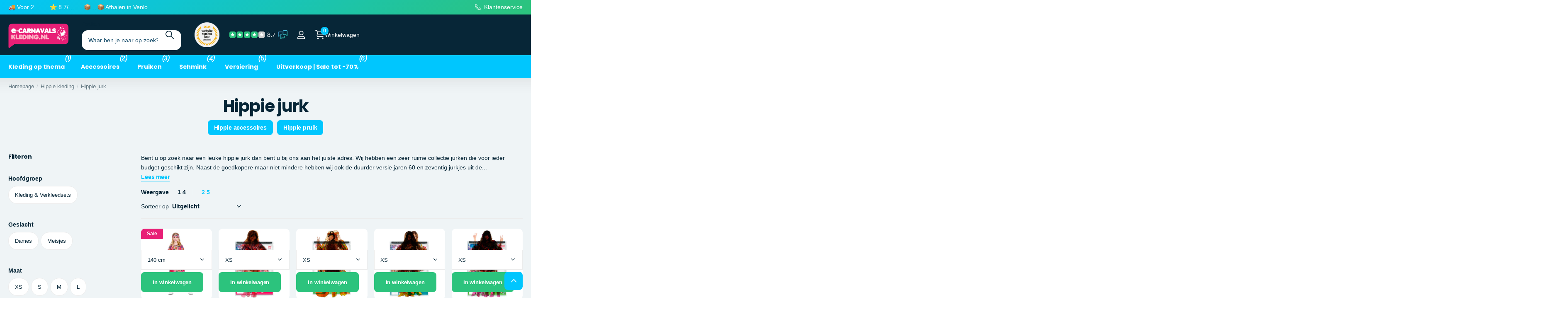

--- FILE ---
content_type: text/css
request_url: https://www.e-carnavalskleding.nl/cdn/shop/t/25/assets/screen-settings.css?v=128776841984845333591765274108
body_size: 7796
content:
@font-face{font-family:Poppins;font-weight:700;font-style:normal;font-display:swap;src:url(//www.e-carnavalskleding.nl/cdn/fonts/poppins/poppins_n7.56758dcf284489feb014a026f3727f2f20a54626.woff2) format("woff2"),url(//www.e-carnavalskleding.nl/cdn/fonts/poppins/poppins_n7.f34f55d9b3d3205d2cd6f64955ff4b36f0cfd8da.woff) format("woff")}@font-face{font-family:Poppins;font-weight:100;font-style:normal;font-display:swap;src:url(//www.e-carnavalskleding.nl/cdn/fonts/poppins/poppins_n1.91f1f2f2f3840810961af59e3a012dcc97d8ef59.woff2) format("woff2"),url(//www.e-carnavalskleding.nl/cdn/fonts/poppins/poppins_n1.58d050ae3fe39914ce84b159a8c37ae874d01bfc.woff) format("woff")}@font-face{font-family:Poppins;font-weight:200;font-style:normal;font-display:swap;src:url(//www.e-carnavalskleding.nl/cdn/fonts/poppins/poppins_n2.99893b093cc6b797a8baf99180056d9e77320b68.woff2) format("woff2"),url(//www.e-carnavalskleding.nl/cdn/fonts/poppins/poppins_n2.c218f0380a81801a28158673003c167a54d2d69c.woff) format("woff")}@font-face{font-family:Poppins;font-weight:300;font-style:normal;font-display:swap;src:url(//www.e-carnavalskleding.nl/cdn/fonts/poppins/poppins_n3.05f58335c3209cce17da4f1f1ab324ebe2982441.woff2) format("woff2"),url(//www.e-carnavalskleding.nl/cdn/fonts/poppins/poppins_n3.6971368e1f131d2c8ff8e3a44a36b577fdda3ff5.woff) format("woff")}@font-face{font-family:Poppins;font-weight:400;font-style:normal;font-display:swap;src:url(//www.e-carnavalskleding.nl/cdn/fonts/poppins/poppins_n4.0ba78fa5af9b0e1a374041b3ceaadf0a43b41362.woff2) format("woff2"),url(//www.e-carnavalskleding.nl/cdn/fonts/poppins/poppins_n4.214741a72ff2596839fc9760ee7a770386cf16ca.woff) format("woff")}@font-face{font-family:Poppins;font-weight:500;font-style:normal;font-display:swap;src:url(//www.e-carnavalskleding.nl/cdn/fonts/poppins/poppins_n5.ad5b4b72b59a00358afc706450c864c3c8323842.woff2) format("woff2"),url(//www.e-carnavalskleding.nl/cdn/fonts/poppins/poppins_n5.33757fdf985af2d24b32fcd84c9a09224d4b2c39.woff) format("woff")}@font-face{font-family:Poppins;font-weight:600;font-style:normal;font-display:swap;src:url(//www.e-carnavalskleding.nl/cdn/fonts/poppins/poppins_n6.aa29d4918bc243723d56b59572e18228ed0786f6.woff2) format("woff2"),url(//www.e-carnavalskleding.nl/cdn/fonts/poppins/poppins_n6.5f815d845fe073750885d5b7e619ee00e8111208.woff) format("woff")}@font-face{font-family:Poppins;font-weight:700;font-style:normal;font-display:swap;src:url(//www.e-carnavalskleding.nl/cdn/fonts/poppins/poppins_n7.56758dcf284489feb014a026f3727f2f20a54626.woff2) format("woff2"),url(//www.e-carnavalskleding.nl/cdn/fonts/poppins/poppins_n7.f34f55d9b3d3205d2cd6f64955ff4b36f0cfd8da.woff) format("woff")}@font-face{font-family:Poppins;font-weight:800;font-style:normal;font-display:swap;src:url(//www.e-carnavalskleding.nl/cdn/fonts/poppins/poppins_n8.580200d05bca09e2e0c6f4c922047c227dfa8e8c.woff2) format("woff2"),url(//www.e-carnavalskleding.nl/cdn/fonts/poppins/poppins_n8.f4450f472fdcbe9e829f3583ebd559988f5a3d25.woff) format("woff")}@font-face{font-family:Poppins;font-weight:900;font-style:normal;font-display:swap;src:url(//www.e-carnavalskleding.nl/cdn/fonts/poppins/poppins_n9.eb6b9ef01b62e777a960bfd02fc9fb4918cd3eab.woff2) format("woff2"),url(//www.e-carnavalskleding.nl/cdn/fonts/poppins/poppins_n9.6501a5bd018e348b6d5d6e8c335f9e7d32a80c36.woff) format("woff")}@font-face{font-family:i;src:url(//www.e-carnavalskleding.nl/cdn/shop/t/25/assets/xpert.woff2?v=80303227120557483931759134555) format("woff2"),url(//www.e-carnavalskleding.nl/cdn/shop/t/25/assets/xpert.woff?v=156280079694255404471759134554) format("woff");font-display:swap}:root{--secondary_text: var(--white);--secondary_bg: #00c6fe;--secondary_bg_dark: #00b2e5;--secondary_bg_fade: #32d2ff;--secondary_fg: var(--secondary_text);--secondary_btn_text: #ffffff;--secondary_bg_btn: #00c6fe;--secondary_bg_btn_dark: #00b2e5;--secondary_bg_btn_fade: #32d2ff;--tertiary_text: #ffffff;--tertiary_bg: #2cc37d;--tertiary_bg_dark: #27ae70;--tertiary_bg_fade: #4cd696;--tertiary_fg: var(--tertiary_text);--quaternary_text: #ffffff;--quaternary_bg: #072637;--quaternary_bg_dark: #041620;--quaternary_bg_fade: #0d4564;--quaternary_fg: var(--quaternary_text);--quinary_text: #ffffff;--quinary_bg: #e5e5e5;--quinary_bg_dark: #d8d8d8;--quinary_bg_fade: #ffffff;--quinary_fg: var(--quinary_text);--custom_top_search_bg:var(--body_bg);--custom_input_fg: #072637;--custom_input_bd: #ececec;--alert_error: #e10240;--alert_valid: #2cc37d;--lime: #2cc37d;--gallery: #ffffff;--sand: #ffffff;--sand_dark: #f2f2f2;--product_label_bg: #e81f76;--product_label_bg_dark:#d7166a;--product_label_text: #ffffff;--sale_label_bg: #e81f76;--sale_label_bg_dark: #d7166a;--sale_label_text: #ffffff;--product_label_bg_custom: #e81f76;--product_label_text_custom: #ffffff;--positive_bg: #2cc37d;--positive_bg_dark: #27ae70;--positive_fg: var(--white);--custom_drop_nav_bg: var(--white_bg);--custom_drop_nav_fg: var(--white_fg);--custom_drop_nav_fg_text: var(--white_fg);--custom_drop_nav_fg_hover: var(--white_btn_bg);--custom_drop_nav_head_bg: var(--white_bg_var);--custom_drop_nav_head_fg: var(--white_fg);--custom_drop_nav_bd: var(--white_bd);--price_color: #000000;--price_color_old: #838383;--primary_text: var(--black);--primary_text_h: var(--black);--primary_text_rgba: rgb(7, 38, 55);--body_bg: #eff4f6;--multiply_bg_product: var(--light);--multiply_bg_collection: var(--light);--breadcrumbs_fz: 13px;--main_ff_h: Poppins, sans-serif;--main_fw_h: 700;--main_fw_h_strong: 700;--main_fw_bold: var(--main_fw_strong);--main_fs_h: normal;--main_ls_h: -.03em;--main_tt_h: none;--main_lh_h: 1.15;--main_ff: system_ui, -apple-system, "Segoe UI", Roboto, "Helvetica Neue", "Noto Sans", "Liberation Sans", Arial, sans-serif, "Apple Color Emoji", "Segoe UI Emoji", "Segoe UI Symbol", "Noto Color Emoji";--main_fs: normal;--main_tt: none;--main_fw: 400;--main_fw_strong: 700;--main_ls: 0em;--main_lh: 1.7;--main_fz: 14px;--main_h1: 40px;--main_h2: 32px;--main_h3: 26px;--main_h4: 18px;--main_h_small: 14px;--mob_h1: 38px;--mob_h2: 22px;--mob_h3: 20px;--mob_h4: 16px;--mob_h5: 14px;--mob_h_small: 14px;--mob_fz: 14px;--btn_fz_mob: 14px;--btn_ff: system_ui, -apple-system, "Segoe UI", Roboto, "Helvetica Neue", "Noto Sans", "Liberation Sans", Arial, sans-serif, "Apple Color Emoji", "Segoe UI Emoji", "Segoe UI Symbol", "Noto Color Emoji";--btn_fs: normal;--btn_fw: 700;--btn_fz: 14px;--btn_tt: initial;--btn_ls: -.01em;--btn_bd: 1px;--btn_br: 8px;--btn_pv: 16px;--btn_ph: 28px;--price_ff: var(--main_ff_h);--price_fs: var(--main_fs_h);--price_fw: 600;--price_fz: 13px;--b2i: 15px;--b2p: 9px;--glw: 1600px;--ratio: 1.2;--btn_dist: 10px}.l4pr{--ratio: 1.2}@media only screen and (max-width: 760px){:root{--main_mr: 20px;--size_70_f: 12vw;--main_fz: var(--mob_fz);--btn_fz: var(--btn_fz_mob);--main_h_small: var(--size_13_f);--main_h1: var(--mob_h1);--main_h2: var(--mob_h2);--main_h3: var(--mob_h3);--main_h4: var(--mob_h4);--main_h5: var(--mob_h5);--main_h6: var(--mob_h6);--main_lead: var(--mob_lead);--b2p: 6px}}:root{--white: #FFFFFF;--white_bg: var(--white);--white_bg_dark: #f2f2f2;--white_bg_var: var(--white_bg);--white_fg: var(--black);--white_pl: #0d4564;--white_btn_bg: var(--accent_bg);--white_btn_bg_dark: #00aada;--white_btn_fg: var(--accent_fg);--white_bd: rgba(7, 38, 55, .1);--black: #072637;--black_bg: var(--black);--black_bg_dark: #041620;--black_bg_var: #0a364e;--black_fg: var(--white);--black_pl: #ffffff;--black_btn_bg: var(--accent_bg);--black_btn_bg_dark: #00aada;--black_btn_fg: var(--accent_fg);--black_bd: rgba(255, 255, 255, .1);--light: #ffffff;--light_bg: var(--light);--light_bg_dark: #f2f2f2;--light_bg_var: #f2f2f2;--light_fg: var(--black);--light_pl: #0d4564;--light_btn_bg: var(--accent_bg);--light_btn_bg_dark: #00aada;--light_btn_fg: var(--accent_fg);--light_bd: rgba(7, 38, 55, .1);--light_2: #caeaf6;--light_2_bg: var(--light_2);--light_2_bg_dark: #b4e1f2;--light_2_bg_var: #b4e1f2;--light_2_fg: var(--black);--light_2_pl: #0d4564;--light_2_btn_bg: var(--dark);--light_2_btn_bg_dark:#ce1565;--light_2_btn_fg: var(--accent_fg);--light_2_bd: rgba(7, 38, 55, .1);--accent: #00c6fe;--accent_bg: var(--accent);--accent_bg_dark: #00b2e5;--accent_bg_var: #00b2e5;--accent_fg: var(--white);--accent_pl: #ffffff;--accent_btn_bg: var(--accent_fg);--accent_btn_bg_dark: #ededed;--accent_btn_fg: var(--accent_bg);--accent_bd: rgba(255, 255, 255, .1);--dark: #e81f76;--dark_bg: var(--dark);--dark_bg_dark: #d7166a;--dark_bg_var: #ea3684;--dark_fg: var(--white);--dark_pl: #ffffff;--dark_btn_bg: var(--accent_bg);--dark_btn_bg_dark: #00aada;--dark_btn_fg: var(--accent_fg);--dark_bd: rgba(255, 255, 255, .1);--light_gradient: linear-gradient(115deg, rgba(202, 234, 246, 1), rgba(198, 245, 223, 1) 97%);--light_gradient_bg: var(--light_gradient);--light_btn_bg_dark: rgb(171, 222, 241);--dark_gradient: linear-gradient(315deg, rgba(44, 195, 125, 1) 5%, rgba(0, 198, 254, 1) 100%);--dark_gradient_bg: var(--dark_gradient);--dark_btn_bg_dark: rgb(37, 166, 106)}[class^=palette-white],[data-active-content*=palette-white]{--primary_bg: var(--white_bg);--primary_text: var(--white_fg);--secondary_btn_text: var(--white_btn_fg);--secondary_bg_btn: var(--white_btn_bg);--secondary_bg_btn_dark: var(--white_btn_bg_dark);--custom_input_bd: var(--white_bd)}[class^=palette-black],[data-active-content*=palette-black]{--primary_bg: var(--black_bg);--primary_text: var(--black_fg);--secondary_btn_text: var(--black_btn_fg);--secondary_bg_btn: var(--black_btn_bg);--secondary_bg_btn_dark: var(--black_btn_bg_dark);--custom_input_bd: var(--black_bd)}[class^=palette-light],[data-active-content*=palette-light]{--primary_bg: var(--light_bg);--primary_text: var(--light_fg);--secondary_btn_text: var(--light_btn_fg);--secondary_bg_btn: var(--light_btn_bg);--secondary_bg_btn_dark: var(--light_btn_bg_dark);--custom_input_bd: var(--light_bd)}[class^=palette-light_2],[data-active-content*=palette-light_2]{--primary_bg: var(--light_2_bg);--primary_text: var(--light_2_fg);--secondary_btn_text: var(--light_2_btn_fg);--secondary_bg_btn: var(--light_2_btn_bg);--secondary_bg_btn_dark: var(--light_2_btn_bg_dark);--custom_input_bd: var(--light_2_bd)}[class^=palette-accent],[data-active-content*=palette-accent]{--primary_bg: var(--accent_bg);--primary_text: var(--accent_fg);--secondary_btn_text: var(--accent_btn_fg);--secondary_bg_btn: var(--accent_btn_bg);--secondary_bg_btn_dark: var(--accent_btn_bg_dark);--custom_input_bd: var(--accent_bd)}[class^=palette-dark],[data-active-content*=palette-dark]{--primary_bg: var(--dark_bg);--primary_text: var(--dark_fg);--secondary_btn_text: var(--dark_btn_fg);--secondary_bg_btn: var(--dark_btn_bg);--secondary_bg_btn_dark: var(--dark_btn_bg_dark);--custom_input_bd: var(--dark_bd)}.palette-light_gradient,[data-active-content*=palette-light_gradient]{--primary_bg: var(--light_gradient_bg)}.palette-dark_gradient,[data-active-content*=palette-dark_gradient]{--primary_bg: var(--dark_gradient_bg);--custom_input_bd: var(--dark_gradient_bd)}[class*=button-palette-white],[data-active-content*=button-palette-white]{--secondary_bg: var(--white_bg);--secondary_btn_text: var(--white_fg);--secondary_bg_btn: var(--white_bg);--secondary_bg_btn_dark: var(--white_bg_dark)}[class*=button-palette-black],[data-active-content*=button-palette-black]{--secondary_bg: var(--black_bg);--secondary_btn_text: var(--black_fg);--secondary_bg_btn: var(--black_bg);--secondary_bg_btn_dark: var(--black_bg_dark)}[class*=button-palette-light],[data-active-content*=button-palette-light]{--secondary_bg: var(--light_bg);--secondary_btn_text: var(--light_fg);--secondary_bg_btn: var(--light_bg);--secondary_bg_btn_dark: var(--light_bg_dark)}[class*=button-palette-light_2],[data-active-content*=button-palette-light_2]{--secondary_bg: var(--light_2_bg);--secondary_btn_text: var(--light_2_fg);--secondary_bg_btn: var(--light_2_bg);--secondary_bg_btn_dark: var(--light_2_bg_dark)}[class*=button-palette-accent],[data-active-content*=button-palette-accent]{--secondary_bg: var(--accent_bg);--secondary_btn_text: var(--accent_fg);--secondary_bg_btn: var(--accent_bg);--secondary_bg_btn_dark: var(--accent_bg_dark)}[class*=button-palette-dark],[data-active-content*=button-palette-dark]{--secondary_bg: var(--dark_bg);--secondary_btn_text: var(--dark_fg);--secondary_bg_btn: var(--dark_bg);--secondary_bg_btn_dark: var(--dark_bg_dark)}[class*=button-palette-buy_button],[data-active-content*=button-palette-buy_button]{--secondary_bg: var(--tertiary_bg);--secondary_btn_text: var(--tertiary_text);--secondary_bg_btn: var(--tertiary_bg);--secondary_bg_btn_dark: var(--tertiary_bg_dark)}.text-palette-white,[data-active-content*=text-palette-white]{--primary_text: var(--white_bg)}.text-palette-black,[data-active-content*=text-palette-black]{--primary_text: var(--black_bg)}.text-palette-light,[data-active-content*=text-palette-light]{--primary_text: var(--light_bg)}.text-palette-light_2,[data-active-content*=text-palette-light_2]{--primary_text: var(--light_2_bg)}.text-palette-accent,[data-active-content*=text-palette-accent]{--primary_text: var(--accent_bg)}.text-palette-dark,[data-active-content*=text-palette-dark]{--primary_text: var(--dark_bg)}.text-palette-light_gradient,[data-active-content*=text-palette-light_gradient]{--primary_text: var(--light_gradient_bg)}.text-palette-dark_gradient,[data-active-content*=text-palette-dark_gradient]{--primary_text: var(--dark_gradient)}.text-palette-light_gradient,[data-active-content*=text-palette-light_gradient],[class*=text-palette-dark_gradient],[data-active-content*=text-palette-dark_gradient]{background:var(--primary_text);background-clip:text;-webkit-background-clip:text;text-fill-color:transparent;-webkit-text-fill-color:transparent}@media only screen and (max-width: 47.5em){.palette-white-mobile{--primary_bg: var(--white_bg);--primary_text: var(--white_fg);--theme_btn_text: var(--white_btn_fg);--theme_bg_btn: var(--white_btn_bg);--theme_bg_btn_dark: var(--white_btn_bg_dark);--headings_text: var(--white_fg)!important}.palette-black-mobile{--primary_bg: var(--black_bg);--primary_text: var(--black_fg);--theme_btn_text: var(--black_btn_fg);--theme_bg_btn: var(--black_btn_bg);--theme_bg_btn_dark: var(--black_btn_bg_dark);--headings_text: var(--black_fg)!important}.palette-light-mobile{--primary_bg: var(--light_bg);--primary_text: var(--light_fg);--theme_btn_text: var(--light_btn_fg);--theme_bg_btn: var(--light_btn_bg);--theme_bg_btn_dark: var(--light_btn_bg_dark);--headings_text: var(--light_fg)!important}.palette-light_2-mobile{--primary_bg: var(--light_2_bg);--primary_text: var(--light_2_fg);--theme_btn_text: var(--light_2_btn_fg);--theme_bg_btn: var(--light_2_btn_bg);--theme_bg_btn_dark: var(--light_2_btn_bg_dark);--headings_text: var(--light_2_fg)!important}.palette-accent-mobile{--primary_bg: var(--accent_bg);--primary_text: var(--accent_fg);--theme_btn_text: var(--accent_btn_fg);--theme_bg_btn: var(--accent_btn_bg);--theme_bg_btn_dark: var(--accent_btn_bg_dark);--headings_text: var(--accent_fg)!important}.palette-dark-mobile{--primary_bg: var(--dark_bg);--primary_text: var(--dark_fg);--theme_btn_text: var(--dark_btn_fg);--theme_bg_btn: var(--dark_btn_bg);--theme_bg_btn_dark: var(--dark_btn_bg_dark);--headings_text: var(--dark_fg)!important}.palette-light_gradient-mobile{--primary_bg: var(--light_gradient_bg);--primary_text: var(--light_fg);--theme_btn_text: var(--light_btn_fg);--theme_bg_btn: var(--light_btn_bg);--theme_bg_btn_dark: var(--light_btn_bg_dark);--headings_text: var(--light_fg)!important}.palette-dark_gradient-mobile{--primary_bg: var(--dark_gradient_bg);--primary_text: var(--dark_fg);--theme_btn_text: var(--dark_btn_fg);--theme_bg_btn: var(--dark_btn_bg);--theme_bg_btn_dark: var(--dark_btn_bg_dark);--headings_text: var(--dark_fg)!important}.text-palette-white-mobile{--primary_text: var(--white_bg)}.text-palette-black-mobile{--primary_text: var(--black_bg)}.text-palette-light-mobile{--primary_text: var(--light_bg)}.text-palette-light_2-mobile{--primary_text: var(--light_2_bg)}.text-palette-accent-mobile{--primary_text: var(--accent_bg)}.text-palette-dark-mobile{--primary_text: var(--dark_bg)}}[class*=text-palette-],[data-active-content*=text-palette-]{--headings_text: var(--primary_text);--primary_text_h: var(--primary_text)}[class*=button-palette]{--link_underline_c: var(--secondary_bg)}:not(button)[class*=button-palette-]{color:var(--secondary_bg)}[class^=palette-],[data-active-content*=palette-]{--secondary_bg_btn_fade: var(--secondary_bg_btn_dark);--second_btn_bg_fade: var(--second_btn_bg_dark);--headings_text: var(--primary_text)}.l4sc.strong[class*=button-palette] [class*=icon-]{color:var(--secondary_btn_text)}#root [class*=button-palette-] button[disabled]:before,#root [class*=button-palette-] button.disabled:before{--secondary_bg_fade: var(--secondary_bg_btn_dark)}.preorder-button{--secondary_btn_text: #ffffff;--secondary_bg_btn: #e81f76;--secondary_bg_btn_dark: #c0145e;--secondary_bg_btn_fade: #ed4d92}#content>*:not([id$=main-404],[id$=main-collection],[id$=main-search],[id*=breadcrumbs]){position:relative;z-index:0}.module-color-palette[class^=palette-].img-overlay,.module-color-palette[class^=palette-] .img-overlay,#background.module-color-palette[class^=palette-] .img-overlay{background:var(--primary_bg)}.module-color-palette[class^=palette-] h1,.module-color-palette[class^=palette-] h2,.module-color-palette[class^=palette-] h3,.module-color-palette[class^=palette-] h4,.module-color-palette[class^=palette-] h5,.module-color-palette[class^=palette-] h6{color:var(--headings_text)}.module-color-palette[class^=palette-]~.content h1,.module-color-palette[class^=palette-]~.content h2,.module-color-palette[class^=palette-]~.content h3,.module-color-palette[class^=palette-]~.content h4,.module-color-palette[class^=palette-]~.content h5,.module-color-palette[class^=palette-]~.content h6{color:var(--headings_text, var(--primary_text_h))}.module-color-palette[class^=palette-],.module-color-palette[class^=palette-] .swiper-button-next,.module-color-palette[class^=palette-] .swiper-button-prev{color:var(--primary_text)}.module-color-palette[class^=palette-]:before{background:var(--primary_bg)}[class^=palette-] button:not(.loading),[class^=palette-] input[type=button],[class^=palette-] input[type=reset],[class^=palette-] input[type=submit],[class^=palette-] .link-btn a:not(.loading){color:var(--secondary_btn_text)}[data-active-content*=palette-] .swiper-custom-pagination,[data-active-content*=palette-] .play-pause{color:var(--primary_text)}.m6bx[class^=palette-]>p,.m6bx[class^=palette-]>h2,.m6bx[class^=palette-]>strong,.m6bx[class^=palette-]>em,.m6bx[class^=palette-]>ul{color:var(--primary_text)}aside .m6bx.overlay[class^=palette-]>p>a{color:var(--primary_text)}.m6bx[class^=palette-] .l4cn.box a{color:var(--dark_bg)}.m6bx[class^=palette-]:before{background:var(--primary_bg)}.m6bx[class^=palette-].overlay:before{border:none}[data-whatin=mouse] .m6bx[class^=palette-] .l4cn li a:hover{color:var(--accent)}.m6as[class^=palette-]:before{background:var(--primary_bg)}.m6wd[class^=palette-]:not(.palette-white):not(.palette-light):not(.palette-light_2) .l4cu.box li>span:before{background:var(--white)}.m6wd[class^=palette-].numbers-accent .l4cu li>span{color:var(--accent)}.m6bx[class^=palette-]:not(.palette-white):not(.palette-light):not(.palette-light_2) .l4cu.box li>span:before{background:var(--white)}.m6bx[class^=palette-].numbers-accent .l4cu li>span{color:var(--accent)}.m6bx[class^=palette-] .r6rt .rating>* .fill{background:none}.m6bx[class^=palette-] .l4ts .r6rt .rating>* .fill{color:var(--accent)}.m6bx[class^=palette-] .l4ts .r6rt[class*=text-palette-] .rating>* .fill{color:var(--primary_text)}.m6bx .l4ts.box li:before{background:var(--primary_bg)!important;border-radius:var(--b2r)}.l4ft.hover-out li[class^=palette-]:before{background:none}.l4al li[class^=palette-]:before{background:var(--primary_bg)}.l4al li[class^=palette-]:not(.palette-white):before{border-width:0}.m6bx.inline[class^=palette-]:not(.palette-white):before{border-width:0}.m6bx .l4cl{margin-bottom:24px}select,.bv_atual,#root #content .f8sr select{background-image:url("data:image/svg+xml,%3Csvg xmlns='http://www.w3.org/2000/svg' xml:space='preserve' style='enable-background:new 0 0 12.7 7.7' viewBox='0 0 12.7 7.7' fill='%23072637'%3E%3Cpath d='M.3.2c.4-.3.9-.3 1.2.1l4.7 5.3 5-5.3c.3-.3.9-.4 1.2 0 .3.3.4.9 0 1.2l-5.7 6c-.1.1-.3.2-.5.2s-.5-.1-.6-.3l-5.3-6C-.1 1.1-.1.5.3.2z'/%3E%3C/svg%3E")}select:focus,#root #content .f8sr select:focus{background-image:url("data:image/svg+xml,%3Csvg xmlns='http://www.w3.org/2000/svg' xml:space='preserve' style='enable-background:new 0 0 12.7 7.7' viewBox='0 0 12.7 7.7' fill='%23072637'%3E%3Cpath d='M12.4 7.5c-.4.3-.9.3-1.2-.1L6.5 2.1l-5 5.3c-.3.3-.9.4-1.2 0-.3-.3-.4-.9 0-1.2L6 .2c.1-.1.3-.2.5-.2.3 0 .5.1.6.3l5.3 6c.4.3.4.9 0 1.2z'/%3E%3C/svg%3E")}label span.text-end.hidden,#root span.f8pr-pickup.hidden{display:none}.image-compare figure{width:100%}@media only screen and (max-width: 62.5em){#root .l4ft.mobile-compact li:not(:first-child){border-left-width:var(--dist_a)}}[data-whatin=mouse] .l4cl .li:hover figure picture~picture{display:block}.l4ft figure video{transition-property:all;transition-duration:.4s;transition-timing-function:cubic-bezier(.4,0,.2,1);transition-delay:0s}#nav-bar.text-justify>ul>li.show-all,#nav.text-justify>ul>li.show-all{position:absolute;left:var(--lar0);right:var(--l0ra);top:0}@media only screen and (max-width: 47.5em){.mob-h1{font-size:var(--mob_h1)}.mob-h2{font-size:var(--mob_h2)}.mob-h3{font-size:var(--mob_h3)}.mob-h4{font-size:var(--mob_h4)}.mob-h5{font-size:var(--mob_h5)}}body,textarea,input,select,option{text-transform:var(--main_tt)}.ff-primary,.ff-primary-digit .simply-amount,.l4ft li>.content .ff-primary{font-family:Poppins,sans-serif;text-transform:none;font-weight:var(--main_fw_h);font-style:normal;--main_fw_strong: var(--main_fw_h_strong);letter-spacing:-.03em}.ff-primary.text-uppercase,.ff-secondary.text-uppercase{text-transform:uppercase}.ff-primary.text-none,.ff-secondary.text-none{text-transform:none}.ff-secondary,.ff-secondary-digit .simply-amount,.l4ft li>.content .ff-secondary{font-family:system_ui,-apple-system,Segoe UI,Roboto,Helvetica Neue,Noto Sans,Liberation Sans,Arial,sans-serif,"Apple Color Emoji","Segoe UI Emoji",Segoe UI Symbol,"Noto Color Emoji";text-transform:none;font-style:normal;--main_fw_h: 400;--main_fw_strong: 700;letter-spacing:0em}.ff-primary p,.l4ft li>.content .ff-primary p,.ff-secondary p,.l4ft li>.content p .ff-secondary p{text-transform:none}.fw-100,.l4ft li>.content .fw-100{font-weight:100}.fw-200,.l4ft li>.content .fw-200{font-weight:200}.fw-300,.l4ft li>.content .fw-300{font-weight:300}.fw-400,.l4ft li>.content .fw-400{font-weight:400}.fw-500,.l4ft li>.content .fw-500{font-weight:500}.fw-600,.l4ft li>.content .fw-600{font-weight:600}.fw-700,.l4ft li>.content .fw-700{font-weight:700}.fw-800,.l4ft li>.content .fw-800{font-weight:800}.fw-900,.l4ft li>.content .fw-900{font-weight:900}.l4al.l4al-trustbadge img,.l4al.l4al-trustbadge svg{max-height:unset!important;width:70px}.l4ca.compact section{width:100%}@media only screen and (max-width: 47.5em){#root figure .link-btn.visible.mobile-text-end{-webkit-justify-content:flex-end;justify-content:flex-end}}.m6fr article.p0{padding-top:0;padding-bottom:0}@media only screen and (max-width: 760px){#root .l4ne.wide li{width:100%}#root .l4cl.mobile-scroll .swiper-wrapper .li .check.color li{width:auto!important}}@media only screen and (max-width: 1000px){#nav .m6cn{font-weight:400}}@media only screen and (min-width: 47.5em){.shopify-section-footer>div>.follow-on-shop{margin-left:30px}}.form-m-14>p{margin-bottom:14px}.l4ne h3,.l4ne h3>a{-webkit-hyphens:inherit;hyphens:inherit}.pickup.hidden{display:none}.l4cl .r6rt .rating-label,.l4in .r6rt .rating-label,.n6br li a,.l4rv .spr-review-footer a,.l4ne h3 .small{opacity:.6}.l4rv .spr-review-header-byline,.l4dr .r6rt .rating-label{color:var(--primary_text);opacity:.6}#root .datepicker-input{background-size:auto max(18px,calc(var(--input_h) - var(--main_fz) * 4))}.input-range{--custom_input_pl: var(--custom_input_fg)}.s1tt{margin-left:-14px}.f8pr .check.hidden{display:none}[data-whatin] .recommendation-modal__container h1,[data-whatin] .recommendation-modal__container h2,[data-whatin] .recommendation-modal__container h3,[data-whatin] .recommendation-modal__container h4,[data-whatin] .recommendation-modal__container h5,[data-whatin] .recommendation-modal__container h6,[data-whatin] .recommendation-modal__message,html .recommendation-modal__message{font-size:var(--main_h5)!important}@media only screen and (max-width: 760px){[dir=ltr] .l4cl.mobile-scroll[style*=--fixed_width]{padding-left:0}[dir=ltr] #root .l4cl.mobile-scroll[style*=--fixed_width] li:not(:last-child){margin-right:0}}.wishlist-header.hidden,.wishlist-productpage.hidden,.wishlist-productcard.hidden{display:none!important}.l4cl .wishlist-productcard{min-width:calc(var(--btn_pv) * 2 + var(--btn_fz) * var(--btn_lh));margin:0;padding:0;border-radius:99px!important;--size: calc(var(--btn_pv) * 2 + var(--btn_fz) * var(--btn_lh))}.l4cl .wishlist-productcard{position:absolute;left:auto;right:var(--label_dist);top:var(--label_dist);z-index:100;width:var(--size);height:var(--size);direction:ltr;--btn_br: 999px}.l4cl .wishlist-productcard i{margin-left:0;top:.1em}.check input~label.disabled-style{color:var(--gray)}.bv_mainselect .bv_ul_inner .li.disabled-style .text{opacity:.53}[data-whatin=mouse] .check input:not([checked])~label.disabled-style:not([disabled]):hover:before{border-color:var(--custom_input_bd)}#root .check.box input~label.disabled-style img,#root .check.wide input~label.disabled-style~*{opacity:.35}#root .check.color input~label.disabled-style{border-color:var(--custom_input_bd)}#root .check.color input[checked]~label.disabled-style,#root .check.color input[checked]~label.disabled-style:after{border-color:var(--alert_error)}#root .check.color input~label.disabled-style:after{content:"";display:block;position:absolute;left:-10px;top:50%;right:-10px;width:auto;height:1px;margin-top:-.5px;border-top:1px solid var(--custom_input_bd);background:none;-webkit-transform:rotate(-45deg);transform:rotate(-45deg)}.align-end[style*="max-width:"]{margin-left:auto}@media only screen and (min-width: 761px){html:not(.mobile) .l4cl figure .check.color{background:#eff4f6b3}}.product-card{--btn_fz: 13px;font-size:13px;--main_fz: 13px}@media only screen and (max-width: 760px){.product-card{--btn_fz: 13px;font-size:13px;--main_fz: 13px}}@media only screen and (max-width: 760px){#root .l4cl.category figure .link-btn{display:flex!important}#root .m6pr.align-labels-left .l4pr.s4wi:not(.slider-fraction)>.s1lb{left:0}.m6pr.align-labels-left .l4pr .swiper-outer>.m6bx-inside{left:0}}picture.slider.img-multiply-bg .swiper-slide>a:before{border-radius:var(--b2p);background:var(--multiply_bg_product);content:"";display:block;overflow:hidden;position:absolute;left:0;top:0;right:0;bottom:0;z-index:-1;margin:0;text-align:left;text-indent:-3000em;direction:ltr}:root{--img_padding: 2%;--img_vertical_position: 0%;--img_padding_cat: 8%;--img_vertical_position_cat: 0%}.l4pr li picture,#root .check.box label picture,#root .m6pe picture,#root .l4hs li picture{overflow:hidden}.l4pr li picture img,.l4cl li picture img,.l4hs li picture img{position:absolute}#root .l4ml picture img,#root .l4cl .product-card img,.l4pr img,.l4ca figure picture img,.l4ca.compact img,#root .m6pe picture img,#root .check.box label picture img,#root .table-compare .l4cl picture img,#root .m6cp .l4cl picture img,#root .l4hs .product-card img{padding:var(--img_padding);top:var(--img_vertical_position)!important}#root .l4cl.category:not(.npc,.lookbook) picture img{padding:var(--img_padding_cat);top:var(--img_vertical_position_cat)!important}html:not(.day-switched) #root .dark-only,.day-switched #root .dark-hide{display:none}html.has-first-m6fr-wide[style*="--transparent_header_fg: var(--black_fg)"]:not(.search-compact-active) .shopify-section-header:not(.fixed,.tr_h:has(#header-outer:hover)) #header-outer .dark-only,html.has-first-m6fr-wide[style*="--transparent_header_fg: var(--dark_fg)"]:not(.search-compact-active) .shopify-section-header:not(.fixed,.tr_h:has(#header-outer:hover)) #header-outer .dark-only,html.has-first-m6fr-wide[style*="--transparent_header_fg: var(--accent_fg)"]:not(.search-compact-active) .shopify-section-header:not(.fixed,.tr_h:has(#header-outer:hover)) #header-outer .dark-only{display:block}html.has-first-m6fr-wide[style*="--transparent_header_fg: var(--black_fg)"]:not(.search-compact-active) .shopify-section-header:not(.fixed,.tr_h:has(#header-outer:hover)) #header-outer .dark-hide,html.has-first-m6fr-wide[style*="--transparent_header_fg: var(--dark_fg)"]:not(.search-compact-active) .shopify-section-header:not(.fixed,.tr_h:has(#header-outer:hover)) #header-outer .dark-hide,html.has-first-m6fr-wide[style*="--transparent_header_fg: var(--accent_fg)"]:not(.search-compact-active) .shopify-section-header:not(.fixed,.tr_h:has(#header-outer:hover)) #header-outer .dark-hide{display:none}html.has-first-m6fr-wide:not(.search-compact-active,.tr_hh,.search-full) #root .shopify-section-header.transparent:not(.fixed,.tr_h:has(#header-outer:hover)) #nav:not(.fixed):before{background:none;opacity:var(--custom_top_nav_bd_op)}html.has-first-m6fr-wide:not(.search-compact-active,.tr_hh,.search-full) #root .shopify-section-header.transparent:not(.fixed,.tr_h:has(#header-outer:hover)),html.has-first-m6fr-wide:not(.search-compact-active,.tr_hh,.search-full) #root .shopify-section-header:not(.fixed,.tr_h:has(#header-outer:hover)) #header-outer:not(.fixed):not(:has(#nav.fixed)),html.has-first-m6fr-wide:not(.search-compact-active,.tr_hh,.search-full) #root .shopify-section-header:not(.fixed,.tr_h:has(#header-outer:hover)) #header-outer:not(.fixed) #nav-outer:not(.fixed) #nav:not(.fixed),html.has-first-m6fr-wide:not(.search-compact-active,.tr_hh,.search-full) #root .shopify-section-header:not(.fixed,.tr_h:has(#header-outer:hover)) #header-outer:not(.fixed) #nav:not(.fixed),html.has-first-m6fr-wide:not(.search-compact-active,.tr_hh,.search-full) #root .shopify-section-header:not(.fixed,.tr_h:has(#header-outer:hover)) #header-outer:not(.fixed) #nav-outer:not(.fixed) #nav-bar{--custom_top_search_bd: unset;--custom_top_nav_bd: var(--transparent_header_bd);--custom_top_main_bg: var(--transparent_header_bg);--custom_top_main_fg: var(--transparent_header_fg);--custom_top_nav_fg: var(--transparent_header_fg);--custom_top_nav_fg_hover: var(--transparent_header_fg);color:var(--transparent_header_fg)}[data-whatin=mouse] a.overlay-content:hover{color:inherit}.l4pr .m6bx:before{box-shadow:none!important}#quickshop header h1,#quickshop header h2,#quickshop header h3,#quickshop header h4,#quickshop header h5{font-size:var(--main_h3)}.m6tb>nav ul li.link-btn a{--primary_text: var(--secondary_btn_text)}.accordion-a:not(.compact) details[open]{--primary_text: var(--secondary_bg)}.old-price,.s1pr span.old-price{font-size:var(--main_fz)}.s1lb.align-stretch{--b2r: 0 0 2px 0 }.l4cl li figure:not(.has-img-multiply-bg,.filled) .s1lb.align-stretch,figure.rounded .s1lb{--b2r: 2px }@media only screen and (min-width: 761px){.l4pr.offset:not(.static) .s1lb,.l4pr.offset[style*="--dist: 0px"] .s1lb{border-top-left-radius:0;border-bottom-left-radius:0}}@media only screen and (max-width: 760px){.l4pr.mobile-wide .s1lb{border-radius:2px}}.text-overflow.l4cl li figure+p a{white-space:wrap}.m6pn .s1pr,.m6pn .price{--price_color: var(--custom_drop_nav_fg)}#root .m6pn figure.img-multiply:before,#root .m6pn picture.img-multiply:before,#root .m6pn picture.img-multiply.s4wi .swiper-slide a:before{background:#eff4f6}.m6pn figure.img-multiply-bg:before,.m6pn picture.img-multiply-bg:before,.m6pn picture.img-multiply-bg.s4wi .swiper-slide a:before{background:var(--multiply_bg_product)}.check label.align-middle figure:not(.rounded) img{--b2p: var(--b2r)}.check label.align-middle .size-xs{--img_s: var(--box_size)}#nav:not(.text-uppercase),#nav-bar:not(.text-uppercase),#nav:not(.text-uppercase) *:not(h1,h2,h3,h4,h5,h6).ff-primary,#nav-bar:not(.text-uppercase) *:not(h1,h2,h3,h4,h5,h6).ff-primary,#nav:not(.text-uppercase) *:not(h1,h2,h3,h4,h5,h6).ff-secondary,#nav-bar:not(.text-uppercase) *:not(h1,h2,h3,h4,h5,h6).ff-secondary{text-transform:none}.shopify-section-footer .footer-bottom>span{--main_mr: var(--main_mr_f);margin-bottom:var(--main_mr)}.collection-wrapper article p:has(+p.has-link-more){margin-bottom:0}#root .l4cl .link-btn a.disabled,#root .l4cl button[disabled]{opacity:1}.m6tb.btn>nav ul li{font-weight:var(--btn_fw);font-style:var(--btn_fs);font-family:var(--btn_ff);font-size:var(--btn_fz);line-height:var(--btn_lh);text-transform:var(--btn_tt);letter-spacing:var(--btn_ls)}.fz-heading-productcard{font-size:13px}figure.img-multiply-bg:before,picture.img-multiply-bg:before,picture.img-multiply-bg.s4wi .swiper-slide a:before{background:var(--multiply_bg_product)}.category figure.img-multiply-bg:before,.category picture.img-multiply-bg:before,.category picture.img-multiply-bg.s4wi .swiper-slide a:before{background:var(--multiply_bg_collection)}@media only screen and (max-width: 760px){.fz-heading-productcard{font-size:14px}}@media only screen and (min-width: 760px){.l4ca.xpert>li.no-image+li.has-l4ca{padding-left:0}}@media only screen and (max-width: 760px){.l4ca.xpert li.no-image footer{width:calc(100% + 14px);margin-right:-14px;margin-left:auto}}[data-syncer-addon=vat-switch]{display:none!important}html.syncer-vat-excluded .cart-tax-text,html.syncer-vat-included .cart-tax-text{display:none}html:not(.syncer-vat-excluded) [data-syncer-vat-excl],.syncer-vat-excluded #root [data-syncer-vat-incl]{display:none!important}.l4ca .price span.strong>span[data-syncer-price],.l4cl .price span.strong>span[data-syncer-price],#root .l4ca.summary .price span.strong>span[data-syncer-price],.l4ca .s1pr span.strong>span[data-syncer-price],.l4cl .s1pr span.strong>span[data-syncer-price],#root .l4ca.summary .s1pr span.strong>span[data-syncer-price]{font-weight:var(--main_fw_strong)}.l4cl .price span[data-syncer-price],.l4ca .price span[data-syncer-price],#root .s1pr span[data-syncer-price],.l4cl .s1pr span[data-syncer-price],.l4ca .s1pr span[data-syncer-price]{margin-right:0!important}.old-price>span[data-syncer-price],.s1pr span.old-price>span[data-syncer-price]{font-weight:var(--main_fw)!important;text-decoration:line-through}.old-price:has([data-syncer-price]),.s1pr span.old-price:has([data-syncer-price]){text-decoration:none!important}.check.inside{--bg_c: var(--sand_dark)!important;--bg_ci: var(--light_fg)!important}@media only screen and (min-width: 1001px){html:not(.m2a) #root #nav-bar .sub-static>ul{right:var(--rpn);left:auto}html:not(.m2a) #root #nav-bar li.sub-static.inv>ul{left:var(--rpn);right:auto}html:not(.m2a) #root #nav .sub-static>ul,html:not(.m2a) #root #nav-bar .sub-static>ul,html:not(.m2a) #root .shopify-section-header .sub-static>ul ul{width:220px!important}}@media only screen and (max-width: 1000px){.shopify-section-header #header-inner>.link-btn a:first-child:after{font-size:var(--size_16_f)}}.l4ca section{font-size:var(--main_fz)}@media only screen and (max-width: 760px){.l4ca h1 a,.l4ca h2 a,.l4ca h3 a,.l4ca h4 a,.l4ca h5 a,.l4ca h6 a{white-space:normal}}@media only screen and (max-width: 760px){.l4ca.xpert p.price,.l4ca.xpert p.s1pr{font-size:var(--price_fz)}}#nav:not(.text-uppercase),#nav-bar:not(.text-uppercase),#nav:not(.text-uppercase) .ff-primary,#nav-bar:not(.text-uppercase) .ff-primary,#nav:not(.text-uppercase) .ff-secondary,#nav-bar:not(.text-uppercase) .ff-secondary{text-transform:none}@media only screen and (max-width: 760px){#root .f8sr~.l4cl.mobile-scroll.w50-mobile:not(.list){--w2: 50%}#root .f8sr~.l4cl.mobile-scroll.w100-mobile:not(.list){--w2: 100%}}.l4us:not(.wide):has(img),.l4us:not(.wide):has(svg){-webkit-align-items:flex-start;align-items:flex-start}.l4us.wide{-webkit-flex-direction:row;flex-direction:row}@media only screen and (max-width: 760px){#root .l4cl:not(.category) figure .link-btn.quickshop,#root .l4cl:not(.category) .quick-add-one-click-form,.l4cl.w50-mobile li.dynamic-quickshop figure form.quick-add-one-click-form{display:flex!important}#root .l4cl:not(.category,.mobile-no-form).w100-mobile.has-variant-picker figure .link-btn.quickshop a,#root .l4cl:not(.category,.mobile-no-form).w100-mobile.has-variant-picker figure form.quick-add-one-click-form.mobile-only,#root .l4cl.list li .link-btn.quickshop.list-hide,#root .l4cl.list li .quick-add-one-click-form.list-hide{display:none!important}#quickshop>article>header,#quickshop>article>.l4pr-container,#quickshop>article>div>.f8pr>*:not(.f8pr-variant-selection,.f8pr-buy-button,.f8pr-price,.f8pr-bulk),#quickshop>article>div>.f8pr>.f8pr-variant-selection label span.text-end,#quickshop>article>div>.f8pr .submit .input-amount{display:none}}.theme-editor .m6fr .media-flexible-mobile .size-xl-mobile{--mhj: 50vh!important}#root .s-bulk .l4ml picture{position:relative!important;overflow:hidden;position:relative;z-index:2;width:100%;height:auto;padding-top:calc(var(--ratio)* 100%)}#root .s-bulk .l4ml picture img{position:absolute!important;height:100%!important}.link-btn [class*=icon-check],button [class*=icon-check],.submit [class*=icon-check]{font-size:.8em;top:0}#root .link-btn a.circle i[class*=icon-check],#root button.circle i[class*=icon-check]{font-size:calc(var(--s) * .3)}.f8ps button i[class*=icon-check]{display:inline-block;top:0}@media only screen and (min-width: 760px){.m6pr .l4dr>li.toggle>p.toggle{visibility:hidden}}@media only screen and (max-width: 47.5em){.l4cl .wishlist-productcard{--size: 32px;min-height:32px;--secondary_btn_text: var(--secondary_bg_btn)}.l4cl .wishlist-productcard:before,.l4cl .wishlist-productcard:hover:before{background:transparent}.l4cl .wishlist-productcard:hover{--secondary_btn_text: var(--secondary_bg_btn_dark)}.l4cl .wishlist-productcard i{font-size:calc(var(--size) * .4680851064)}}.f8fl .check:has(.link-more[data-limit="7"]:not(.link-more-initialized))>li:nth-child(n+8){display:none}[data-whatintent=mouse] #nav>ul>li:hover>ul,[data-whatintent=mouse] #nav>ul>li>input:checked~ul,#nav>ul>li.toggle>ul,[data-whatintent=mouse] #nav-bar>ul>li:hover>ul,[data-whatintent=mouse] #nav-bar>ul>li>input:checked~ul,#nav-bar>ul>li.toggle>ul{display:-moz-box;display:-webkit-box;display:-webkit-flex;display:-ms-flexbox;display:flex;-webkit-flex-wrap:nowrap;flex-wrap:nowrap}@media only screen and (max-width: 1000px){.m2a .shopify-section-header #nav>ul.nav-user:has(img)~.has-img{display:none}}#content>[id$=main-search]{position:initial!important}.l4ca.compact .h1,.l4ca.compact .h2,.l4ca.compact .h3,.l4ca.compact .h4,.l4ca.compact .h5,.l4ca.compact .h6{margin-bottom:var(--mr_i);font-size:var(--main_fz);font-family:var(--main_ff);letter-spacing:var(--main_ls);color:inherit}.l4ca.compact .h1 a,.l4ca.compact .h2 a,.l4ca.compact .h3 a,.l4ca.compact .h4 a,.l4ca.compact .h5 a,.l4ca.compact .h6 a{text-decoration:none}.l4ca.compact .h1 a:hover,.l4ca.compact .h2 a:hover,.l4ca.compact .h3 a:hover,.l4ca.compact .h4 a:hover,.l4ca.compact .h5 a:hover,.l4ca.compact .h6 a:hover{color:inherit;text-decoration:underline}.l4ca.compact h1 .small,.l4ca.compact .h2 .small,.l4ca.compact .h3 .small,.l4ca.compact .h4 .small,.l4ca.compact .h5 .small,.l4ca.compact .h6 .small{display:block;font-family:var(--main_ff);text-transform:var(--main_tt);letter-spacing:var(--main_ls);margin:0 0 7px;color:inherit;font-size:var(--main_fz_small);font-weight:var(--main_fw);opacity:1}[data-theme=xpert] #root .m6pn{max-height:calc(100% - 24px)}@media only screen and (max-width: 1000px){.f8fl .check.mobile-box,.f8fl .check.mobile-color,.js #root .f8fl .m0-mobile:not(.toggle)+.check,.js .f8fl .toggle+.check.color label:before{display:none!important}.js .f8fl .toggle+.check.box,.js .f8fl .toggle+.check.color{display:flex;flex-wrap:wrap;gap:var(--check_color_space)}}.f8fl .check.box,.f8fl .check.color{--check_color_size: 47px;--main_fz: small;--main_lh: 1.2}.f8fl .check.box li,#root .f8fl .check.color li{width:auto!important;min-width:0!important;max-width:none!important;min-height:0;padding:0!important;border-width:0!important}#root .f8fl .box label{cursor:pointer;min-width:var(--check_color_size);min-height:var(--check_color_size);padding:6px 14px;text-transform:var(--btn_tt);display:flex;flex-wrap:nowrap;align-items:center}#root .f8fl .box.circle label{border-radius:99px;display:flex;align-items:center;justify-content:center;text-align:center;min-height:0;min-width:0;--btn_ph_small: calc(var(--btn_ph) / 2);--btn_pv_small: calc(var(--btn_pv) / 2);padding:var(--btn_ph_small) var(--btn_pv)}#root .f8fl .box label:before{display:flex;content:"";left:0;right:0;top:0;bottom:0;z-index:-1;width:auto;height:auto;box-shadow:none;border-radius:var(--b2r);background:var(--custom_input_bg);margin-top:0}#root .f8fl .box.circle label:before{border-radius:var(--check_color_size)}#root .f8fl .check.box li[class*=hidden]~.has-link-more{width:100%!important}#root .f8fl .check.color{grid-gap:6px;display:grid;display:-ms-flexbox;flex-wrap:wrap;grid-template-columns:repeat(auto-fill,calc(var(--check_color_size) + 3px))}#root .f8fl .check.box.circle{display:flex;--check_color_space: 5px}#root .f8fl .check.color>li{margin:0!important;height:100%}#root .f8fl .check.color label{padding-left:0;flex-direction:column;flex-wrap:wrap;text-align:center;cursor:pointer;display:flex;width:unset;height:unset;border-radius:0}[data-whatin=mouse] #root .f8fl .check.color label:hover,#root .check.color input:checked~label{border-color:transparent}[data-whatin=mouse] #root .f8fl .check.color label:hover i,#root .check.color input:checked~label i{border:1px solid var(--secondary_bg)}#root .check.color label span{display:initial;word-break:break-word}#root .check.color label i{display:block;overflow:hidden;position:relative;left:0;right:0;top:0;bottom:0;width:var(--check_color_size);height:var(--check_color_size);margin:0;padding:0;box-shadow:inset 0 1px 2px #0003;border-radius:99px;background-position:center center!important;background-size:cover!important;font-size:calc(var(--check_color_size) + 2px);line-height:calc(var(--check_color_size) + 2px);text-align:left;text-indent:-3000em;direction:ltr}#root .f8fl .box.circle label span{word-break:break-word;-webkit-hyphens:auto;hyphens:auto;text-align:center}
/*# sourceMappingURL=/cdn/shop/t/25/assets/screen-settings.css.map?v=128776841984845333591765274108 */
